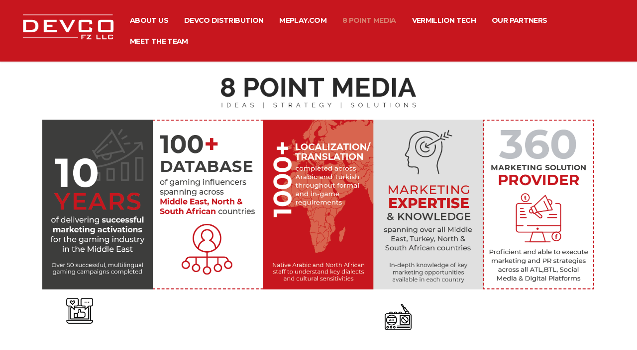

--- FILE ---
content_type: text/html; charset=UTF-8
request_url: https://devcofzllc.com/8pointmedia/
body_size: 9511
content:
<!DOCTYPE html><html lang="en-GB" prefix="og: http://ogp.me/ns#" class="no-js"><head><meta charset="UTF-8"><meta name="viewport" content="width=device-width, initial-scale=1"><link rel="stylesheet" id="ao_optimized_gfonts" href="https://fonts.googleapis.com/css?family=Open+Sans%3A400%2C300%2C300italic%2C400italic%2C600%2C600italic%2C700%2C700italic%2C800%2C800italic%26subset%3Dlatin%2Cgreek%2Cgreek-ext%2Cvietnamese%2Ccyrillic-ext%2Clatin-ext%2Ccyrillic%7CMontserrat%3A400%2C700%7COpen+Sans%7CMontserrat%3Aregular%2C700#038;subset=latin" /><link rel="profile" href="http://gmpg.org/xfn/11"><link rel="pingback" href="https://devcofzllc.com/xmlrpc.php"><title>8 Point Media - Devco FZ LLC</title><style type="text/css" media="screen">#ui-datepicker-div.booked_custom_date_picker table.ui-datepicker-calendar tbody td a.ui-state-active,#ui-datepicker-div.booked_custom_date_picker table.ui-datepicker-calendar tbody td a.ui-state-active:hover,body #booked-profile-page input[type=submit].button-primary:hover,body .booked-list-view button.button:hover, body .booked-list-view input[type=submit].button-primary:hover,body table.booked-calendar input[type=submit].button-primary:hover,body .booked-modal input[type=submit].button-primary:hover,body table.booked-calendar th,body table.booked-calendar thead,body table.booked-calendar thead th,body table.booked-calendar .booked-appt-list .timeslot .timeslot-people button:hover,body #booked-profile-page .booked-profile-header,body #booked-profile-page .booked-tabs li.active a,body #booked-profile-page .booked-tabs li.active a:hover,body #booked-profile-page .appt-block .google-cal-button > a:hover,#ui-datepicker-div.booked_custom_date_picker .ui-datepicker-header{ background:#002e5b !important; }body #booked-profile-page input[type=submit].button-primary:hover,body table.booked-calendar input[type=submit].button-primary:hover,body .booked-list-view button.button:hover, body .booked-list-view input[type=submit].button-primary:hover,body .booked-modal input[type=submit].button-primary:hover,body table.booked-calendar th,body table.booked-calendar .booked-appt-list .timeslot .timeslot-people button:hover,body #booked-profile-page .booked-profile-header,body #booked-profile-page .appt-block .google-cal-button > a:hover{ border-color:#002e5b !important; }body table.booked-calendar tr.days,body table.booked-calendar tr.days th,body .booked-calendarSwitcher.calendar,body #booked-profile-page .booked-tabs,#ui-datepicker-div.booked_custom_date_picker table.ui-datepicker-calendar thead,#ui-datepicker-div.booked_custom_date_picker table.ui-datepicker-calendar thead th{ background:#6c98e1 !important; }body table.booked-calendar tr.days th,body #booked-profile-page .booked-tabs{ border-color:#6c98e1 !important; }#ui-datepicker-div.booked_custom_date_picker table.ui-datepicker-calendar tbody td.ui-datepicker-today a,#ui-datepicker-div.booked_custom_date_picker table.ui-datepicker-calendar tbody td.ui-datepicker-today a:hover,body #booked-profile-page input[type=submit].button-primary,body table.booked-calendar input[type=submit].button-primary,body .booked-list-view button.button, body .booked-list-view input[type=submit].button-primary,body .booked-list-view button.button, body .booked-list-view input[type=submit].button-primary,body .booked-modal input[type=submit].button-primary,body table.booked-calendar .booked-appt-list .timeslot .timeslot-people button,body #booked-profile-page .booked-profile-appt-list .appt-block.approved .status-block,body #booked-profile-page .appt-block .google-cal-button > a,body .booked-modal p.booked-title-bar,body table.booked-calendar td:hover .date span,body .booked-list-view a.booked_list_date_picker_trigger.booked-dp-active,body .booked-list-view a.booked_list_date_picker_trigger.booked-dp-active:hover,.booked-ms-modal .booked-book-appt /* Multi-Slot Booking */{ background:#6c98e1; }body #booked-profile-page input[type=submit].button-primary,body table.booked-calendar input[type=submit].button-primary,body .booked-list-view button.button, body .booked-list-view input[type=submit].button-primary,body .booked-list-view button.button, body .booked-list-view input[type=submit].button-primary,body .booked-modal input[type=submit].button-primary,body #booked-profile-page .appt-block .google-cal-button > a,body table.booked-calendar .booked-appt-list .timeslot .timeslot-people button,body .booked-list-view a.booked_list_date_picker_trigger.booked-dp-active,body .booked-list-view a.booked_list_date_picker_trigger.booked-dp-active:hover{ border-color:#6c98e1; }body .booked-modal .bm-window p i.fa,body .booked-modal .bm-window a,body .booked-appt-list .booked-public-appointment-title,body .booked-modal .bm-window p.appointment-title,.booked-ms-modal.visible:hover .booked-book-appt{ color:#6c98e1; }.booked-appt-list .timeslot.has-title .booked-public-appointment-title { color:inherit; }</style> <script data-cfasync="false" data-pagespeed-no-defer type="text/javascript">//
	var gtm4wp_datalayer_name = "dataLayer";
	var dataLayer = dataLayer || [];
//</script> <link rel="canonical" href="https://devcofzllc.com/8pointmedia/" /><meta property="og:locale" content="en_GB" /><meta property="og:type" content="article" /><meta property="og:title" content="8 Point Media - Devco FZ LLC" /><meta property="og:url" content="https://devcofzllc.com/8pointmedia/" /><meta property="og:site_name" content="Devco FZ LLC" /><meta property="article:publisher" content="https://www.facebook.com/8PointAdvisory/" /><meta property="og:image" content="http://www.8pointadvisory.com/wp-content/uploads/2017/08/8-Point-Advisory-black-logo-2-1.png" /><meta name="twitter:card" content="summary_large_image" /><meta name="twitter:title" content="8 Point Media - Devco FZ LLC" /><meta name="twitter:site" content="@8pointadvisory" /><meta name="twitter:image" content="http://www.8pointadvisory.com/wp-content/uploads/2017/08/8-Point-Advisory-black-logo-2-1.png" /><meta name="twitter:creator" content="@8pointadvisory" /> <script type='application/ld+json'>{"@context":"https:\/\/schema.org","@type":"Organization","url":"https:\/\/devcofzllc.com\/","sameAs":["https:\/\/www.facebook.com\/8PointAdvisory\/","https:\/\/www.linkedin.com\/company-beta\/13281310\/","https:\/\/twitter.com\/8pointadvisory"],"@id":"https:\/\/devcofzllc.com\/#organization","name":"8Point Advisory","logo":"http:\/\/www.8pointadvisory.com\/wp-content\/uploads\/2017\/08\/8-Point-Advisory-black-logo-2-1.png"}</script> <link rel='dns-prefetch' href='//s.w.org' /><link href='https://fonts.gstatic.com' crossorigin='anonymous' rel='preconnect' /><link rel="alternate" type="application/rss+xml" title="Devco FZ LLC &raquo; Feed" href="https://devcofzllc.com/feed/" /><link rel="alternate" type="application/rss+xml" title="Devco FZ LLC &raquo; Comments Feed" href="https://devcofzllc.com/comments/feed/" /> <script type="text/javascript">window._wpemojiSettings = {"baseUrl":"https:\/\/s.w.org\/images\/core\/emoji\/2.3\/72x72\/","ext":".png","svgUrl":"https:\/\/s.w.org\/images\/core\/emoji\/2.3\/svg\/","svgExt":".svg","source":{"concatemoji":"https:\/\/devcofzllc.com\/wp-includes\/js\/wp-emoji-release.min.js"}};
			!function(t,a,e){var r,i,n,o=a.createElement("canvas"),l=o.getContext&&o.getContext("2d");function c(t){var e=a.createElement("script");e.src=t,e.defer=e.type="text/javascript",a.getElementsByTagName("head")[0].appendChild(e)}for(n=Array("flag","emoji4"),e.supports={everything:!0,everythingExceptFlag:!0},i=0;i<n.length;i++)e.supports[n[i]]=function(t){var e,a=String.fromCharCode;if(!l||!l.fillText)return!1;switch(l.clearRect(0,0,o.width,o.height),l.textBaseline="top",l.font="600 32px Arial",t){case"flag":return(l.fillText(a(55356,56826,55356,56819),0,0),e=o.toDataURL(),l.clearRect(0,0,o.width,o.height),l.fillText(a(55356,56826,8203,55356,56819),0,0),e===o.toDataURL())?!1:(l.clearRect(0,0,o.width,o.height),l.fillText(a(55356,57332,56128,56423,56128,56418,56128,56421,56128,56430,56128,56423,56128,56447),0,0),e=o.toDataURL(),l.clearRect(0,0,o.width,o.height),l.fillText(a(55356,57332,8203,56128,56423,8203,56128,56418,8203,56128,56421,8203,56128,56430,8203,56128,56423,8203,56128,56447),0,0),e!==o.toDataURL());case"emoji4":return l.fillText(a(55358,56794,8205,9794,65039),0,0),e=o.toDataURL(),l.clearRect(0,0,o.width,o.height),l.fillText(a(55358,56794,8203,9794,65039),0,0),e!==o.toDataURL()}return!1}(n[i]),e.supports.everything=e.supports.everything&&e.supports[n[i]],"flag"!==n[i]&&(e.supports.everythingExceptFlag=e.supports.everythingExceptFlag&&e.supports[n[i]]);e.supports.everythingExceptFlag=e.supports.everythingExceptFlag&&!e.supports.flag,e.DOMReady=!1,e.readyCallback=function(){e.DOMReady=!0},e.supports.everything||(r=function(){e.readyCallback()},a.addEventListener?(a.addEventListener("DOMContentLoaded",r,!1),t.addEventListener("load",r,!1)):(t.attachEvent("onload",r),a.attachEvent("onreadystatechange",function(){"complete"===a.readyState&&e.readyCallback()})),(r=e.source||{}).concatemoji?c(r.concatemoji):r.wpemoji&&r.twemoji&&(c(r.twemoji),c(r.wpemoji)))}(window,document,window._wpemojiSettings);</script> <style type="text/css">img.wp-smiley,
img.emoji {
	display: inline !important;
	border: none !important;
	box-shadow: none !important;
	height: 1em !important;
	width: 1em !important;
	margin: 0 .07em !important;
	vertical-align: -0.1em !important;
	background: none !important;
	padding: 0 !important;
}</style><link rel='stylesheet' id='edsanimate-animo-css-css'  href='https://devcofzllc.com/wp-content/plugins/animate-it/assets/css/animate-animo.css' type='text/css' media='all' /><link rel='stylesheet' id='booked-icons-css'  href='https://devcofzllc.com/wp-content/plugins/booked/assets/css/icons.css' type='text/css' media='all' /><link rel='stylesheet' id='booked-tooltipster-css'  href='https://devcofzllc.com/wp-content/plugins/booked/assets/js/tooltipster/css/tooltipster.css' type='text/css' media='all' /><link rel='stylesheet' id='booked-tooltipster-theme-css'  href='https://devcofzllc.com/wp-content/plugins/booked/assets/js/tooltipster/css/themes/tooltipster-light.css' type='text/css' media='all' /><link rel='stylesheet' id='booked-animations-css'  href='https://devcofzllc.com/wp-content/plugins/booked/assets/css/animations.css' type='text/css' media='all' /><link rel='stylesheet' id='booked-css-css'  href='https://devcofzllc.com/wp-content/plugins/booked/dist/booked.css' type='text/css' media='all' /><link rel='stylesheet' id='contact-form-7-css'  href='https://devcofzllc.com/wp-content/plugins/contact-form-7/includes/css/styles.css' type='text/css' media='all' /><link rel='stylesheet' id='wpsm_counter-font-awesome-front-css'  href='https://devcofzllc.com/wp-content/plugins/counter-number-showcase/assets/css/font-awesome/css/font-awesome.min.css' type='text/css' media='all' /><link rel='stylesheet' id='wpsm_counter_bootstrap-front-css'  href='https://devcofzllc.com/wp-content/plugins/counter-number-showcase/assets/css/bootstrap-front.css' type='text/css' media='all' /><link rel='stylesheet' id='wpsm_counter_column-css'  href='https://devcofzllc.com/wp-content/plugins/counter-number-showcase/assets/css/counter-column.css' type='text/css' media='all' /><link rel='stylesheet' id='stm-stm-css'  href='https://devcofzllc.com/wp-content/uploads/stm_fonts/stm/stm.css' type='text/css' media='all' /><link rel='stylesheet' id='tp_twitter_plugin_css-css'  href='https://devcofzllc.com/wp-content/plugins/recent-tweets-widget/tp_twitter_plugin.css' type='text/css' media='screen' /><link rel='stylesheet' id='rs-plugin-settings-css'  href='https://devcofzllc.com/wp-content/plugins/revslider/public/assets/css/settings.css' type='text/css' media='all' /><style id='rs-plugin-settings-inline-css' type='text/css'>#rs-demo-id {}</style><link rel='stylesheet' id='bootstrap-css'  href='https://devcofzllc.com/wp-content/themes/consulting/assets/css/bootstrap.min.css' type='text/css' media='all' /><link rel='stylesheet' id='consulting-style-css'  href='https://devcofzllc.com/wp-content/themes/consulting/style.css' type='text/css' media='all' /><link rel='stylesheet' id='child-style-css'  href='https://devcofzllc.com/wp-content/themes/consulting-child/style.css' type='text/css' media='all' /><link rel='stylesheet' id='font-awesome-css'  href='https://devcofzllc.com/wp-content/themes/consulting/assets/css/font-awesome.min.css' type='text/css' media='all' /><link rel='stylesheet' id='consulting-layout-css'  href='https://devcofzllc.com/wp-content/themes/consulting/assets/css/layout_6/main.css' type='text/css' media='all' /><style id='consulting-layout-inline-css' type='text/css'>.page_title{ background-repeat: no-repeat !important; }body.header_transparent #header { position: relative!important; } body.header_style_2 .header_top .top_nav .top_nav_wrapper > ul > li > a, body.header_style_2 .header_top .top_nav .main_menu_nav > ul > li > a { color: #ffffff!important; font-size: 14px; } body.header_style_2 .header_top .top_nav .top_nav_wrapper > ul > li.current-menu-item > a{ color: #d88170!important; } body.header_style_2 .header_top .top_nav{ padding: 20px 0!important; } #main{ padding: 0 0 10px!important; } /**************************/ body.header_style_2 .header_top { background: rgba(199, 22, 30, 1)!important; } body.sticky_menu.header_style_2 #header .header_top.affix { background: #ffffff!important; } .sec-2-head .subtitle{ color: #c6001a!important; font-weight: 600!important; } .sec-2-head .icon{ font-size: 1px; line-height: 50px!important; width: 35%; color: #c6001a; margin-right: 0!important; } .sec-2-head .icon .fa{ width: 100%; background: #c6001a; color: #c6001a; } .sec-2-head .icon .fa.fa-minus:before{ width: 100%; } .sec-2-subhead .subtitle{ line-height: 20px!important; font-size: 14px!important; } .mobile-on{ display: none!important; } .mobile-on-767{ display: none!important; } .sec-2-head-row{ padding-left: 100px; } .sec-2-subhead h5 span{ margin-top: 10px; } .sec-3-head .icon{ font-size: 1px; line-height: 50px!important; width: 72%; color: #c6001a; margin-right: 0!important; } .sec-3-head .icon .fa{ width: 100%; background: #c6001a; color: #c6001a; } .sec-3-head .icon .fa.fa-minus:before{ width: 100%; } .sec-4-head .icon{ font-size: 1px; line-height: 50px!important; width: 72%; color: #c6001a; margin-right: 0!important; } .sec-4-head .icon .fa{ width: 100%; background: #c6001a; color: #c6001a; } .sec-4-head .icon .fa.fa-minus:before{ width: 100%; } .sec-5-head .icon{ font-size: 1px; line-height: 50px!important; width: 72%; color: #c6001a; margin-right: 0!important; } .sec-5-head .icon .fa{ width: 100%; background: #c6001a; color: #c6001a; } .sec-5-head .icon .fa.fa-minus:before{ width: 100%; } .sec-6-head .icon{ font-size: 1px; line-height: 50px!important; width: 55%; color: #bcbfc4; margin-right: 0!important; } .sec-6-head .icon .fa{ width: 100%; background: #bcbfc4; color: #bcbfc4; } .sec-6-head .icon .fa.fa-minus:before{ width: 100%; } .sec-6-head h5{ margin-bottom: 0; } .sec-7-head .icon{ font-size: 1px; line-height: 50px!important; width: 100%; color: #bcbfc4; margin-right: 0!important; } .sec-7-head .icon .fa{ width: 100%; background: #bcbfc4; color: #bcbfc4; } .sec-7-head .icon .fa.fa-minus:before{ width: 100%; } .color-white p span{ color: #ffffff!important; } .client-logos .vc_column-inner{ margin: auto; } /*.marketing-icons .vc_column-inner{ margin: auto; }*/ .marketing-icon img{ width: 60%; } .playstation-logo img{ width: 100px; } .razergold-logo img{ width: 150px; } .gareena-logo img{ width: 150px; } .greengaming-logo img{ width: 150px; } .yellowcard-logo img{ width: 100px; } .starzplay-logo img{ width: 150px; } .tencent-logo img{ width: 150px; } .igg-logo img{ width: 100px; } .ubi-logo img, .ea-logo img{ width: 80px; } .nvidea-logo img, .razer-logo img, .bethesda-logo img{ width: 150px; } .ygg-logo img{ width: 70px; } .lulu-logo img{ width: 120px; } .zain-logo img{ width: 110px; } .almeera-logo img, .paythem-logo img{ width: 200px; } .upay-logo img, .easypay-logo img{ width: 120px; } .fonz-logo img{ width: 180px; } .sec-8-head .icon{ font-size: 1px; line-height: 50px!important; width: 82%; color: #bcbfc4; margin-right: 0!important; } .sec-8-head .icon .fa{ width: 100%; background: #bcbfc4; color: #bcbfc4; } .sec-8-head .icon .fa.fa-minus:before{ width: 100%; } .marketing-icon{ margin-bottom: 15px!important; } @media only screen and (max-width: 767px) { .sec-2-subhead h5,.sec-2-subhead .subtitle{ text-align: center!important; } .sec-2-head-row{ padding-left: 30px !important; } .sec-7-head-col{ display: none; } .mobile-on-767{ display: block!important; } .desktop-on-767{ display: none!important; } .sec-3-head h5, .sec-4-head h5, .sec-6-head h5, .sec-8-head h5{ text-align: center!important; } } @media only screen and (max-width: 1024px) { .mobile_grid_landscape #menu_toggle.open button { background: transparent!important; } .sec-2-head .icon{ display: none; } .desktop-on{ display: none!important; } .mobile-on{ display: block!important; } .sec-2-head-row{ padding-left: 50px !important; } .sec-3-head .icon{ display: none; } .sec-4-head .icon{ display: none; } .sec-5-head .icon{ display: none; } .sec-6-head .icon{ display: none; } .sec-7-head .icon{ display: none; } .sec-8-head .icon{ display: none; } .mobile_grid_landscape .mobile_header .logo_wrapper{ background: #c7161e!important; } .mobile_grid_landscape #menu_toggle button, .mobile_grid_landscape #menu_toggle button:before, .mobile_grid_landscape #menu_toggle button:after{ background: #ffffff!important; } .mobile_grid_landscape .mobile_header .top_nav_mobile .main_menu_nav > li:hover > a{ color: #ffffff!important; } .mobile_grid_landscape .mobile_header .top_nav_mobile .main_menu_nav li.current_page_item > a{ color: #d88170!important; } .mobile_grid_landscape .mobile_header .top_nav_mobile .main_menu_nav > li > a{ text-transform: uppercase!important; } } @media only screen and (min-width: 1200px) { .header_top .container { width: 1200px; padding-left: 0; padding-right: 0; } }</style><link rel='stylesheet' id='select2-css'  href='https://devcofzllc.com/wp-content/themes/consulting/assets/css/select2.min.css' type='text/css' media='all' /><link rel='stylesheet' id='stm-skin-custom-generated-css'  href='https://devcofzllc.com/wp-content/uploads/stm_uploads/skin-custom.css' type='text/css' media='all' /><link rel='stylesheet' id='js_composer_front-css'  href='https://devcofzllc.com/wp-content/plugins/js_composer/assets/css/js_composer.min.css' type='text/css' media='all' /><link rel='stylesheet' id='addtoany-css'  href='https://devcofzllc.com/wp-content/plugins/add-to-any/addtoany.min.css' type='text/css' media='all' /> <script type='text/javascript' src='https://devcofzllc.com/wp-includes/js/jquery/jquery.js'></script> <link rel='https://api.w.org/' href='https://devcofzllc.com/wp-json/' /><link rel="EditURI" type="application/rsd+xml" title="RSD" href="https://devcofzllc.com/xmlrpc.php?rsd" /><link rel="wlwmanifest" type="application/wlwmanifest+xml" href="https://devcofzllc.com/wp-includes/wlwmanifest.xml" /><meta name="generator" content="WordPress 4.8.25" /><link rel='shortlink' href='https://devcofzllc.com/?p=2855' /><link rel="alternate" type="application/json+oembed" href="https://devcofzllc.com/wp-json/oembed/1.0/embed?url=https%3A%2F%2Fdevcofzllc.com%2F8pointmedia%2F" /><link rel="alternate" type="text/xml+oembed" href="https://devcofzllc.com/wp-json/oembed/1.0/embed?url=https%3A%2F%2Fdevcofzllc.com%2F8pointmedia%2F&#038;format=xml" /> <script data-cfasync="false">window.a2a_config=window.a2a_config||{};a2a_config.callbacks=[];a2a_config.overlays=[];a2a_config.templates={};a2a_localize = {
	Share: "Share",
	Save: "Save",
	Subscribe: "Subscribe",
	Email: "Email",
	Bookmark: "Bookmark",
	ShowAll: "Show All",
	ShowLess: "Show less",
	FindServices: "Find service(s)",
	FindAnyServiceToAddTo: "Instantly find any service to add to",
	PoweredBy: "Powered by",
	ShareViaEmail: "Share via email",
	SubscribeViaEmail: "Subscribe via email",
	BookmarkInYourBrowser: "Bookmark in your browser",
	BookmarkInstructions: "Press Ctrl+D or \u2318+D to bookmark this page",
	AddToYourFavorites: "Add to your favourites",
	SendFromWebOrProgram: "Send from any email address or email program",
	EmailProgram: "Email program",
	More: "More&#8230;",
	ThanksForSharing: "Thanks for sharing!",
	ThanksForFollowing: "Thanks for following!"
};

(function(d,s,a,b){a=d.createElement(s);b=d.getElementsByTagName(s)[0];a.async=1;a.src="https://static.addtoany.com/menu/page.js";b.parentNode.insertBefore(a,b);})(document,"script");</script>  <script data-cfasync="false" data-pagespeed-no-defer type="text/javascript">//
	var dataLayer_content = {"pageTitle":"8 Point Media - Devco FZ LLC","pagePostType":"page","pagePostType2":"single-page","pagePostAuthorID":3,"pagePostAuthor":"8 Point Media","pagePostDate":"June 14, 2021","pagePostDateYear":"2021","pagePostDateMonth":"06","pagePostDateDay":"14","postCountOnPage":1,"postCountTotal":1,"postID":2855};
	dataLayer.push( dataLayer_content );//</script> <script data-cfasync="false">//
(function(w,d,s,l,i){w[l]=w[l]||[];w[l].push({'gtm.start':
new Date().getTime(),event:'gtm.js'});var f=d.getElementsByTagName(s)[0],
j=d.createElement(s),dl=l!='dataLayer'?'&l='+l:'';j.async=true;j.src=
'//www.googletagmanager.com/gtm.'+'js?id='+i+dl;f.parentNode.insertBefore(j,f);
})(window,document,'script','dataLayer','GTM-KJFVPBG');//</script> 
 <script type="text/javascript">var ajaxurl = 'https://devcofzllc.com/wp-admin/admin-ajax.php';</script> <meta name="generator" content="Powered by Visual Composer - drag and drop page builder for WordPress."/> <!--[if lte IE 9]><link rel="stylesheet" type="text/css" href="https://devcofzllc.com/wp-content/plugins/js_composer/assets/css/vc_lte_ie9.min.css" media="screen"><![endif]--><meta name="generator" content="Powered by Slider Revolution 5.4.3 - responsive, Mobile-Friendly Slider Plugin for WordPress with comfortable drag and drop interface." /><link rel="icon" href="https://devcofzllc.com/wp-content/uploads/2021/03/cropped-DEVCO-logo-final-white-32x32.png" sizes="32x32" /><link rel="icon" href="https://devcofzllc.com/wp-content/uploads/2021/03/cropped-DEVCO-logo-final-white-192x192.png" sizes="192x192" /><link rel="apple-touch-icon-precomposed" href="https://devcofzllc.com/wp-content/uploads/2021/03/cropped-DEVCO-logo-final-white-180x180.png" /><meta name="msapplication-TileImage" content="https://devcofzllc.com/wp-content/uploads/2021/03/cropped-DEVCO-logo-final-white-270x270.png" /> <script type="text/javascript">function setREVStartSize(e){
				try{ var i=jQuery(window).width(),t=9999,r=0,n=0,l=0,f=0,s=0,h=0;					
					if(e.responsiveLevels&&(jQuery.each(e.responsiveLevels,function(e,f){f>i&&(t=r=f,l=e),i>f&&f>r&&(r=f,n=e)}),t>r&&(l=n)),f=e.gridheight[l]||e.gridheight[0]||e.gridheight,s=e.gridwidth[l]||e.gridwidth[0]||e.gridwidth,h=i/s,h=h>1?1:h,f=Math.round(h*f),"fullscreen"==e.sliderLayout){var u=(e.c.width(),jQuery(window).height());if(void 0!=e.fullScreenOffsetContainer){var c=e.fullScreenOffsetContainer.split(",");if (c) jQuery.each(c,function(e,i){u=jQuery(i).length>0?u-jQuery(i).outerHeight(!0):u}),e.fullScreenOffset.split("%").length>1&&void 0!=e.fullScreenOffset&&e.fullScreenOffset.length>0?u-=jQuery(window).height()*parseInt(e.fullScreenOffset,0)/100:void 0!=e.fullScreenOffset&&e.fullScreenOffset.length>0&&(u-=parseInt(e.fullScreenOffset,0))}f=u}else void 0!=e.minHeight&&f<e.minHeight&&(f=e.minHeight);e.c.closest(".rev_slider_wrapper").css({height:f})					
				}catch(d){console.log("Failure at Presize of Slider:"+d)}
			};</script> <style type="text/css" title="dynamic-css" class="options-output">.top_nav_wr .top_nav .logo a img{height:55px;}#footer .widgets_row .footer_logo a img{height:55px;}body,
					body .vc_general.vc_btn3 small,
					.default_widgets .widget.widget_nav_menu ul li .children li,
					.default_widgets .widget.widget_categories ul li .children li,
					.default_widgets .widget.widget_product_categories ul li .children li,
					.stm_sidebar .widget.widget_nav_menu ul li .children li,
					.stm_sidebar .widget.widget_categories ul li .children li,
					.stm_sidebar .widget.widget_product_categories ul li .children li,
					.shop_widgets .widget.widget_nav_menu ul li .children li,
					.shop_widgets .widget.widget_categories ul li .children li,
					.shop_widgets .widget.widget_product_categories ul li .children li,
					body.header_style_4 .header_top .icon_text .text strong{font-family:Open Sans;}h1, .h1,
					h2, .h2,
					h3, .h3,
					h4, .h4,
					h5, .h5,
					h6, .h6,
					.top_nav .top_nav_wrapper > ul,
					.top_nav .icon_text strong,
					.stm_testimonials .item .testimonial-info .testimonial-text .name,
					.stats_counter .counter_title,
					.stm_contact .stm_contact_info .stm_contact_job,
					.vacancy_table_wr .vacancy_table thead th,
					.testimonials_carousel .testimonial .info .position,
					.testimonials_carousel .testimonial .info .company,
					.stm_gmap_wrapper .gmap_addresses .addresses .item .title,
					.company_history > ul > li .year,
					.stm_contacts_widget,
					.stm_works_wr.grid .stm_works .item .item_wr .title,
					.stm_works_wr.grid_with_filter .stm_works .item .info .title,
					body .vc_general.vc_btn3,
					.consulting-rev-title,
					.consulting-rev-title-2,
					.consulting-rev-title-3,
					.consulting-rev-text,
					body .vc_tta-container .vc_tta.vc_general.vc_tta-tabs.theme_style .vc_tta-tabs-container .vc_tta-tabs-list .vc_tta-tab a,
					strong, b,
					.button,
					.woocommerce a.button,
					.woocommerce button.button,
					.woocommerce input.button,
					.woocommerce-cart .wc-proceed-to-checkout a.checkout-button,
					.woocommerce input.button.alt,
					.request_callback p,
					ul.comment-list .comment .comment-author,
					.page-numbers .page-numbers,
					#footer .footer_widgets .widget.widget_recent_entries ul li a,
					.default_widgets .widget.widget_nav_menu ul li,
					.default_widgets .widget.widget_categories ul li,
					.default_widgets .widget.widget_product_categories ul li,
					.stm_sidebar .widget.widget_nav_menu ul li, .stm_sidebar .widget.widget_categories ul li,
					.stm_sidebar .widget.widget_product_categories ul li,
					.shop_widgets .widget.widget_nav_menu ul li,
					.shop_widgets .widget.widget_categories ul li,
					.shop_widgets .widget.widget_product_categories ul li,
					.default_widgets .widget.widget_recent_entries ul li a,
					.stm_sidebar .widget.widget_recent_entries ul li a,
					.shop_widgets .widget.widget_recent_entries ul li a,
					.staff_bottom_wr .staff_bottom .infos .info,
					.woocommerce .widget_price_filter .price_slider_amount .button,
					.woocommerce ul.product_list_widget li .product-title,
					.woocommerce ul.products li.product .price,
					.woocommerce a.added_to_cart,
					.woocommerce div.product .woocommerce-tabs ul.tabs li a,
					.woocommerce div.product form.cart .variations label,
					.woocommerce table.shop_table th,
					.woocommerce-cart table.cart th.product-name a,
					.woocommerce-cart table.cart td.product-name a,
					.woocommerce-cart table.cart th .amount,
					.woocommerce-cart table.cart td .amount,
					.stm_services .item .item_wr .content .read_more,
					.staff_list ul li .staff_info .staff_department,
					.stm_partner.style_2 .stm_partner_content .position,
					.wpb_text_column ul li,
					.comment-body .comment-text ul li,
					body.header_style_4 .header_top .icon_text.big .text strong,
					.info_box .read_more,
					.stm_services_tabs .service_tab_item .service_name,
					.stm_services_tabs .services_categories ul li a,
					.stm_services_tabs .service_tab_item .service_cost,
					.vc_custom_heading .subtitle,
					.stm_gmap_wrapper .gmap_addresses .addresses .item .title,
					.info_box h4,
					.testimonials_carousel.style_2 .item .testimonial-info .testimonial-text .name,
					.staff_carousel_item .staff_department,
					body.header_style_5 .header_top .info-text strong,
					.stm_works_wr.grid_2.style_1 .stm_works .item .item_wr .title,
					.stm_works_wr.grid_2.style_2 .stm_works .item .item_wr .title,
					.stm_works_wr.grid_with_filter.style_1 .stm_works .item .item_wr .title,
					.stm_works_wr.grid_with_filter.style_2 .stm_works .item .item_wr .title,
					body.header_style_7 .side_nav .main_menu_nav > li > a,
					body.header_style_7 .side_nav .main_menu_nav > li ul li a,
					body.header_style_5 .header_top .info-text b{font-family:Montserrat;}h1, .h1{text-transform:none;}h2, .h2{text-transform:none;}h4, .h4{text-transform:none;}h5, .h5{text-transform:none;}h6, .h6{text-transform:none;}</style><style type="text/css" data-type="vc_custom-css">.pm-logo img {
    max-width: 80%!important;
}
.marketing-icon img{
	width: 50%;
}
.marketing-icon{
	margin-bottom: 15px!important;
}
.pr img{
    margin-bottom: 10px;
}
.cinema img{
    margin-bottom: 15px;
}
.radio img{
    margin-bottom: 15px;
}
.ooh img{
    margin-bottom: 5px;
}
.tv img{
    margin-bottom: 10px;
}
.local img{
    margin-bottom: 10px;
}
.digitalMarket img{
    margin-bottom: 10px;
}

/*
.pr img{
    margin-bottom: 20px;
}
.cinema img{
    margin-bottom: 30px;
}
.radio img{
    margin-bottom: 30px;
}
.ooh img{
    margin-bottom: 20px;
}
.tv img{
    margin-bottom: 20px;
}
.local img{
    margin-bottom: 20px;
}
*/
.dispnon{
    display:block!important;
}
@media only screen and (max-width: 1024px)
{
.marketing-icons{
    width: 16.66666667%!important;
    display: inline-block!important;
}
.marketing-icons.non-col{
    width: 8.33333333%!important;
    display: inline-block!important;
}
.desktop-on.tab-on{
    display:block!important;
}
.mobile-on{
    display:none!important;
}
.dispnon{
    display:block!important;
}
}
@media only screen and (max-width: 767px)
{
.desktop-on.tab-on{
    display:none!important;
}
.mobile-on{
    display:block!important;
}
.marketing-icons{
    width: 16.66666667%!important;
    display: inline-block!important;
}
.marketing-icons.non-col{
    width: 8.33333333%!important;
    display: inline-block!important;
}
.dispnon{
    display:block!important;
}
.marketing-icon img {
    width: 100%;
}
}</style><style type="text/css" data-type="vc_shortcodes-custom-css">.vc_custom_1623826022811{background-color: #ffffff !important;background-position: center !important;background-repeat: no-repeat !important;background-size: cover !important;}.vc_custom_1624781430652{padding-top: 10px !important;padding-bottom: 10px !important;background-color: #ffffff !important;}.vc_custom_1623855569174{padding-bottom: 50px !important;}.vc_custom_1624781842522{padding-top: 50px !important;}</style><noscript><style type="text/css">.wpb_animate_when_almost_visible { opacity: 1; }</style></noscript></head><body class="page-template-default page page-id-2855 site_layout_6  header_style_2 header_transparent mobile_grid_landscape wpb-js-composer js-comp-ver-5.1 vc_responsive"><div id="wrapper"><div id="fullpage" class="content_wrapper"><header id="header"><div class="header_top clearfix"><div class="container"><div class="logo media-left media-middle"> <a href="https://devcofzllc.com/"><img src="https://devcofzllc.com/wp-content/uploads/2021/03/Devco-logo-white.png" style="width: px; height: 55px;" alt="Devco FZ LLC" /></a></div><div class="top_nav media-body media-middle"><div class="top_nav_wrapper clearfix"><ul id="menu-home-menu" class="main_menu_nav"><li id="menu-item-2926" class="menu-item menu-item-type-post_type menu-item-object-page menu-item-home menu-item-2926"><a href="https://devcofzllc.com/">ABOUT US</a></li><li id="menu-item-2901" class="menu-item menu-item-type-post_type menu-item-object-page menu-item-2901"><a href="https://devcofzllc.com/devco-distribution/">DEVCO DISTRIBUTION</a></li><li id="menu-item-2902" class="menu-item menu-item-type-post_type menu-item-object-page menu-item-2902"><a href="https://devcofzllc.com/meplay/">MEPLAY.COM</a></li><li id="menu-item-2858" class="menu-item menu-item-type-post_type menu-item-object-page current-menu-item page_item page-item-2855 current_page_item menu-item-2858"><a href="https://devcofzllc.com/8pointmedia/">8 POINT MEDIA</a></li><li id="menu-item-2976" class="menu-item menu-item-type-post_type menu-item-object-page menu-item-2976"><a href="https://devcofzllc.com/vermillion-tech/">VERMILLION TECH</a></li><li id="menu-item-2791" class="menu-item menu-item-type-post_type menu-item-object-page menu-item-2791"><a href="https://devcofzllc.com/our-partners/">OUR PARTNERS</a></li><li id="menu-item-3160" class="menu-item menu-item-type-post_type menu-item-object-page menu-item-3160"><a href="https://devcofzllc.com/meet-the-team/">MEET THE TEAM</a></li></ul></div></div></div></div><div class="mobile_header"><div class="logo_wrapper clearfix"><div class="logo"> <a href="https://devcofzllc.com/"><img src="https://devcofzllc.com/wp-content/uploads/2021/03/Devco-logo-white.png" style="width: px; height: 55px;" alt="Devco FZ LLC" /></a></div><div id="menu_toggle"> <button></button></div></div><div class="header_info"><div class="top_nav_mobile"><ul id="menu-home-menu-1" class="main_menu_nav"><li class="menu-item menu-item-type-post_type menu-item-object-page menu-item-home menu-item-2926"><a href="https://devcofzllc.com/">ABOUT US</a></li><li class="menu-item menu-item-type-post_type menu-item-object-page menu-item-2901"><a href="https://devcofzllc.com/devco-distribution/">DEVCO DISTRIBUTION</a></li><li class="menu-item menu-item-type-post_type menu-item-object-page menu-item-2902"><a href="https://devcofzllc.com/meplay/">MEPLAY.COM</a></li><li class="menu-item menu-item-type-post_type menu-item-object-page current-menu-item page_item page-item-2855 current_page_item menu-item-2858"><a href="https://devcofzllc.com/8pointmedia/">8 POINT MEDIA</a></li><li class="menu-item menu-item-type-post_type menu-item-object-page menu-item-2976"><a href="https://devcofzllc.com/vermillion-tech/">VERMILLION TECH</a></li><li class="menu-item menu-item-type-post_type menu-item-object-page menu-item-2791"><a href="https://devcofzllc.com/our-partners/">OUR PARTNERS</a></li><li class="menu-item menu-item-type-post_type menu-item-object-page menu-item-3160"><a href="https://devcofzllc.com/meet-the-team/">MEET THE TEAM</a></li></ul></div></div></div></header><div id="main"><div class="container"><div class="content-area"><article id="post-2855" class="post-2855 page type-page status-publish hentry"><div class="entry-content"><div data-vc-full-width="true" data-vc-full-width-init="false" class="vc_row wpb_row vc_row-fluid vc_custom_1623826022811 vc_row-has-fill vc_column-gap-35 vc_row-o-equal-height vc_row-flex"><div class="wpb_column vc_column_container vc_col-sm-12"><div class="vc_column-inner "><div class="wpb_wrapper"><div class="vc_row wpb_row vc_inner vc_row-fluid vc_custom_1624781430652 vc_row-has-fill vc_row-o-content-top vc_row-flex"><div class="wpb_column vc_column_container vc_col-sm-12"><div class="vc_column-inner "><div class="wpb_wrapper"><div  class="wpb_single_image wpb_content_element vc_align_center   pm-logo"><figure class="wpb_wrapper vc_figure"> <a href="https://www.8pointmedia.com/" target="_blank" class="vc_single_image-wrapper   vc_box_border_grey"><img class="vc_single_image-img " src="https://devcofzllc.com/wp-content/uploads/2021/05/8-Point-Media-dark-logo-500x86.png" width="500" height="86" alt="8-Point-Media-dark-logo" title="8-Point-Media-dark-logo" /></a></figure></div></div></div></div></div><div class="vc_row wpb_row vc_inner vc_row-fluid desktop-on tab-on"><div class="wpb_column vc_column_container vc_col-sm-12"><div class="vc_column-inner "><div class="wpb_wrapper"><div  class="wpb_single_image wpb_content_element vc_align_center"><figure class="wpb_wrapper vc_figure"><div class="vc_single_image-wrapper   vc_box_border_grey"><img width="1750" height="556" src="https://devcofzllc.com/wp-content/uploads/2015/12/Devco-Marketing.png" class="vc_single_image-img attachment-full" alt="" srcset="https://devcofzllc.com/wp-content/uploads/2015/12/Devco-Marketing.png 1750w, https://devcofzllc.com/wp-content/uploads/2015/12/Devco-Marketing-300x95.png 300w, https://devcofzllc.com/wp-content/uploads/2015/12/Devco-Marketing-768x244.png 768w, https://devcofzllc.com/wp-content/uploads/2015/12/Devco-Marketing-1024x325.png 1024w" sizes="(max-width: 1750px) 100vw, 1750px" /></div></figure></div></div></div></div></div><div class="vc_row wpb_row vc_inner vc_row-fluid mobile-on"><div class="wpb_column vc_column_container vc_col-sm-12"><div class="vc_column-inner "><div class="wpb_wrapper"><div  class="wpb_single_image wpb_content_element vc_align_center"><figure class="wpb_wrapper vc_figure"><div class="vc_single_image-wrapper   vc_box_border_grey"><img width="1678" height="3439" src="https://devcofzllc.com/wp-content/uploads/2021/06/8PM-Mobile-Banner.jpg" class="vc_single_image-img attachment-full" alt="" srcset="https://devcofzllc.com/wp-content/uploads/2021/06/8PM-Mobile-Banner.jpg 1678w, https://devcofzllc.com/wp-content/uploads/2021/06/8PM-Mobile-Banner-146x300.jpg 146w, https://devcofzllc.com/wp-content/uploads/2021/06/8PM-Mobile-Banner-768x1574.jpg 768w, https://devcofzllc.com/wp-content/uploads/2021/06/8PM-Mobile-Banner-500x1024.jpg 500w" sizes="(max-width: 1678px) 100vw, 1678px" /></div></figure></div></div></div></div></div></div></div></div></div><div class="vc_row-full-width vc_clearfix"></div><div data-vc-full-width="true" data-vc-full-width-init="false" data-vc-stretch-content="true" class="vc_row wpb_row vc_row-fluid vc_row-no-padding"><div class="wpb_column vc_column_container vc_col-sm-12"><div class="vc_column-inner "><div class="wpb_wrapper"><div class="vc_row wpb_row vc_inner vc_row-fluid desktop-on vc_row-o-equal-height vc_row-o-content-bottom vc_row-flex"><div class="marketing-icons wpb_column vc_column_container vc_col-sm-1"><div class="vc_column-inner "><div class="wpb_wrapper"></div></div></div><div class="marketing-icons wpb_column vc_column_container vc_col-sm-1"><div class="vc_column-inner "><div class="wpb_wrapper"><div  class="wpb_single_image wpb_content_element vc_align_center  wpb_animate_when_almost_visible wpb_slideInDown slideInDown  marketing-icon"><figure class="wpb_wrapper vc_figure"><div class="vc_single_image-wrapper   vc_box_border_grey"><img width="202" height="196" src="https://devcofzllc.com/wp-content/uploads/2015/12/Social-Media.png" class="vc_single_image-img attachment-medium" alt="" srcset="https://devcofzllc.com/wp-content/uploads/2015/12/Social-Media.png 202w, https://devcofzllc.com/wp-content/uploads/2015/12/Social-Media-50x50.png 50w" sizes="(max-width: 202px) 100vw, 202px" /></div></figure></div><div class="wpb_text_column wpb_content_element  wpb_animate_when_almost_visible wpb_slideInDown slideInDown" ><div class="wpb_wrapper"><p class="p1" style="text-align: center; line-height: 1.3;"><span class="s1"><b>SOCIAL MEDIA<br /> MARKETING</b></span></p></div></div></div></div></div><div class="marketing-icons wpb_column vc_column_container vc_col-sm-1"><div class="vc_column-inner "><div class="wpb_wrapper"><div  class="wpb_single_image wpb_content_element vc_align_center  wpb_animate_when_almost_visible wpb_slideInDown slideInDown  marketing-icon"><figure class="wpb_wrapper vc_figure"><div class="vc_single_image-wrapper   vc_box_border_grey"><img width="300" height="194" src="https://devcofzllc.com/wp-content/uploads/2015/12/Digital-Marketing-300x194.png" class="vc_single_image-img attachment-medium" alt="" srcset="https://devcofzllc.com/wp-content/uploads/2015/12/Digital-Marketing-300x194.png 300w, https://devcofzllc.com/wp-content/uploads/2015/12/Digital-Marketing.png 307w" sizes="(max-width: 300px) 100vw, 300px" /></div></figure></div><div class="wpb_text_column wpb_content_element  wpb_animate_when_almost_visible wpb_slideInDown slideInDown" ><div class="wpb_wrapper"><p class="p1" style="text-align: center; line-height: 1.3;"><span class="s1"><b>DIGITAL<br /> MARKETING</b></span></p></div></div></div></div></div><div class="marketing-icons wpb_column vc_column_container vc_col-sm-1"><div class="vc_column-inner "><div class="wpb_wrapper"><div  class="wpb_single_image wpb_content_element vc_align_center  wpb_animate_when_almost_visible wpb_slideInDown slideInDown  marketing-icon"><figure class="wpb_wrapper vc_figure"><div class="vc_single_image-wrapper   vc_box_border_grey"><img width="196" height="196" src="https://devcofzllc.com/wp-content/uploads/2015/12/Community-Mange.png" class="vc_single_image-img attachment-medium" alt="" srcset="https://devcofzllc.com/wp-content/uploads/2015/12/Community-Mange.png 196w, https://devcofzllc.com/wp-content/uploads/2015/12/Community-Mange-150x150.png 150w, https://devcofzllc.com/wp-content/uploads/2015/12/Community-Mange-50x50.png 50w" sizes="(max-width: 196px) 100vw, 196px" /></div></figure></div><div class="wpb_text_column wpb_content_element  wpb_animate_when_almost_visible wpb_slideInDown slideInDown" ><div class="wpb_wrapper"><p class="p1" style="text-align: center; line-height: 1.3;"><span class="s1"><b>COMMUNITY<br /> MANAGEMENT</b></span></p></div></div></div></div></div><div class="marketing-icons wpb_column vc_column_container vc_col-sm-1"><div class="vc_column-inner "><div class="wpb_wrapper"><div  class="wpb_single_image wpb_content_element vc_align_center  wpb_animate_when_almost_visible wpb_slideInDown slideInDown  marketing-icon pr"><figure class="wpb_wrapper vc_figure"><div class="vc_single_image-wrapper   vc_box_border_grey"><img width="188" height="196" src="https://devcofzllc.com/wp-content/uploads/2015/12/PR.png" class="vc_single_image-img attachment-medium" alt="" /></div></figure></div><div class="wpb_text_column wpb_content_element  wpb_animate_when_almost_visible wpb_slideInDown slideInDown" ><div class="wpb_wrapper"><p class="p1" style="text-align: center;"><span class="s1"><b>PR</b></span></p></div></div></div></div></div><div class="marketing-icons wpb_column vc_column_container vc_col-sm-1"><div class="vc_column-inner "><div class="wpb_wrapper"><div  class="wpb_single_image wpb_content_element vc_align_center  wpb_animate_when_almost_visible wpb_slideInDown slideInDown  marketing-icon"><figure class="wpb_wrapper vc_figure"><div class="vc_single_image-wrapper   vc_box_border_grey"><img width="226" height="196" src="https://devcofzllc.com/wp-content/uploads/2015/12/Web-Development.png" class="vc_single_image-img attachment-medium" alt="" /></div></figure></div><div class="wpb_text_column wpb_content_element  wpb_animate_when_almost_visible wpb_slideInDown slideInDown" ><div class="wpb_wrapper"><p class="p1" style="text-align: center; line-height: 1.3;"><span class="s1"><b>WEB<br /> DEVELOPMENT</b></span></p></div></div></div></div></div><div class="marketing-icons wpb_column vc_column_container vc_col-sm-1"><div class="vc_column-inner "><div class="wpb_wrapper"><div  class="wpb_single_image wpb_content_element vc_align_center  wpb_animate_when_almost_visible wpb_slideInDown slideInDown  marketing-icon cinema"><figure class="wpb_wrapper vc_figure"><div class="vc_single_image-wrapper   vc_box_border_grey"><img width="277" height="196" src="https://devcofzllc.com/wp-content/uploads/2015/12/Cinema.png" class="vc_single_image-img attachment-medium" alt="" /></div></figure></div><div class="wpb_text_column wpb_content_element  wpb_animate_when_almost_visible wpb_slideInDown slideInDown" ><div class="wpb_wrapper"><p class="p1" style="text-align: center;"><span class="s1"><b>CINEMA</b></span></p></div></div></div></div></div><div class="marketing-icons wpb_column vc_column_container vc_col-sm-1"><div class="vc_column-inner "><div class="wpb_wrapper"><div  class="wpb_single_image wpb_content_element vc_align_center  wpb_animate_when_almost_visible wpb_slideInDown slideInDown  marketing-icon radio"><figure class="wpb_wrapper vc_figure"><div class="vc_single_image-wrapper   vc_box_border_grey"><img width="196" height="196" src="https://devcofzllc.com/wp-content/uploads/2015/12/Radio.png" class="vc_single_image-img attachment-medium" alt="" srcset="https://devcofzllc.com/wp-content/uploads/2015/12/Radio.png 196w, https://devcofzllc.com/wp-content/uploads/2015/12/Radio-150x150.png 150w, https://devcofzllc.com/wp-content/uploads/2015/12/Radio-50x50.png 50w" sizes="(max-width: 196px) 100vw, 196px" /></div></figure></div><div class="wpb_text_column wpb_content_element  wpb_animate_when_almost_visible wpb_slideInDown slideInDown" ><div class="wpb_wrapper"><p class="p1" style="text-align: center;"><span class="s1"><b>RADIO</b></span></p></div></div></div></div></div><div class="marketing-icons wpb_column vc_column_container vc_col-sm-1"><div class="vc_column-inner "><div class="wpb_wrapper"><div  class="wpb_single_image wpb_content_element vc_align_center  wpb_animate_when_almost_visible wpb_slideInDown slideInDown  marketing-icon ooh"><figure class="wpb_wrapper vc_figure"><div class="vc_single_image-wrapper   vc_box_border_grey"><img width="228" height="196" src="https://devcofzllc.com/wp-content/uploads/2015/12/OOH.png" class="vc_single_image-img attachment-medium" alt="" /></div></figure></div><div class="wpb_text_column wpb_content_element  wpb_animate_when_almost_visible wpb_slideInDown slideInDown" ><div class="wpb_wrapper"><p class="p1" style="text-align: center;"><span class="s1"><b>OOH</b></span></p></div></div></div></div></div><div class="marketing-icons wpb_column vc_column_container vc_col-sm-1"><div class="vc_column-inner "><div class="wpb_wrapper"><div  class="wpb_single_image wpb_content_element vc_align_center  wpb_animate_when_almost_visible wpb_slideInDown slideInDown  marketing-icon tv"><figure class="wpb_wrapper vc_figure"><div class="vc_single_image-wrapper   vc_box_border_grey"><img width="202" height="191" src="https://devcofzllc.com/wp-content/uploads/2015/12/TV.png" class="vc_single_image-img attachment-medium" alt="" /></div></figure></div><div class="wpb_text_column wpb_content_element  wpb_animate_when_almost_visible wpb_slideInDown slideInDown" ><div class="wpb_wrapper"><p class="p1" style="text-align: center;"><span class="s1"><b>TV</b></span></p></div></div></div></div></div><div class="marketing-icons wpb_column vc_column_container vc_col-sm-1"><div class="vc_column-inner "><div class="wpb_wrapper"><div  class="wpb_single_image wpb_content_element vc_align_center  wpb_animate_when_almost_visible wpb_slideInDown slideInDown  marketing-icon local"><figure class="wpb_wrapper vc_figure"><div class="vc_single_image-wrapper   vc_box_border_grey"><img width="196" height="196" src="https://devcofzllc.com/wp-content/uploads/2015/12/Localization.png" class="vc_single_image-img attachment-medium" alt="" srcset="https://devcofzllc.com/wp-content/uploads/2015/12/Localization.png 196w, https://devcofzllc.com/wp-content/uploads/2015/12/Localization-150x150.png 150w, https://devcofzllc.com/wp-content/uploads/2015/12/Localization-50x50.png 50w" sizes="(max-width: 196px) 100vw, 196px" /></div></figure></div><div class="wpb_text_column wpb_content_element  wpb_animate_when_almost_visible wpb_slideInDown slideInDown" ><div class="wpb_wrapper"><p class="p1" style="text-align: center;"><span class="s1"><b>LOCALIZATION</b></span></p></div></div></div></div></div><div class="marketing-icons wpb_column vc_column_container vc_col-sm-1"><div class="vc_column-inner "><div class="wpb_wrapper"></div></div></div></div></div></div></div></div><div class="vc_row-full-width vc_clearfix"></div></div></article></div></div></div></div><footer id="footer" class="footer style_2 no-copyright"><div class="widgets_row"><div class="container"><div class="footer_widgets"><div class="row"><div class="col-lg-4 col-md-4 col-sm-6 col-xs-12"><section id="custom_html-3" class="widget_text   widget widget_custom_html"><div class="textwidget custom-html-widget"><div style="text-align: center;"> <a href="https://devcofzllc.com/" target="_self" style="cursor: pointer;"><img src="https://devcofzllc.com/wp-content/uploads/2021/03/Devco-logo-white.png" style="width:auto; height: 55px; margin-bottom: 20px;" alt="Devco FZ LLC"> </a> <a style="color: #ffffff; display: block;" href="mailto:info@devcofzllc.com">info@devcofzllc.com</a></div></div></section></div><div class="col-lg-4 col-md-4 col-sm-6 col-xs-12"><section id="custom_html-4" class="widget_text   widget widget_custom_html"><div class="textwidget custom-html-widget"><div style="text-align: center;"> <a href="https://www.meplay.com/" target="_blank"><img src="https://devcofzllc.com/wp-content/uploads/2021/05/meplay-logo-com.png" style="width:auto; height: 45px; margin-bottom: 25px; margin-top: 5px;" alt="meplay.com"> </a> <a style="color: #ffffff; display: block;" href="mailto:customerservice@meplay.com">customerservice@meplay.com</a></div></div></section></div><div class="col-lg-4 col-md-4 col-sm-6 col-xs-12"><section id="custom_html-6" class="widget_text   widget widget_custom_html"><div class="textwidget custom-html-widget"><div style="text-align: center;"> <a href="https://www.8pointmedia.com/" target="_blank"><img src="https://devcofzllc.com/wp-content/uploads/2021/05/8-Point-Media-white-logo.png" style="width:auto; height: 50px; margin-bottom: 20px;     margin-top: 5px;" alt="8PointMedia"> </a> <a style="color: #ffffff; display: block;" href="mailto:sam@8pointmedia.com">sam@8pointmedia.com</a></div></div></section></div></div></div></div></div><div class="copyright_row"><div class="container"><div class="copyright_row_wr"><div class="copyright"> Copyright © [wpsos_year] - DEVCO FZ LLC. All Rights Reserved</div></div></div></div></footer></div><link rel='stylesheet' id='animate-css-css'  href='https://devcofzllc.com/wp-content/plugins/js_composer/assets/lib/bower/animate-css/animate.min.css' type='text/css' media='all' /> <script type='text/javascript'>jQuery(document).ready(function(jQuery){jQuery.datepicker.setDefaults({"closeText":"Close","currentText":"Today","monthNames":["January","February","March","April","May","June","July","August","September","October","November","December"],"monthNamesShort":["Jan","Feb","Mar","Apr","May","Jun","Jul","Aug","Sep","Oct","Nov","Dec"],"nextText":"Next","prevText":"Previous","dayNames":["Sunday","Monday","Tuesday","Wednesday","Thursday","Friday","Saturday"],"dayNamesShort":["Sun","Mon","Tue","Wed","Thu","Fri","Sat"],"dayNamesMin":["S","M","T","W","T","F","S"],"dateFormat":"MM d, yy","firstDay":1,"isRTL":false});});</script> <script type='text/javascript'>var booked_js_vars = {"ajax_url":"https:\/\/devcofzllc.com\/wp-admin\/admin-ajax.php","profilePage":"","publicAppointments":"","i18n_confirm_appt_delete":"Are you sure you want to cancel this appointment?","i18n_please_wait":"Please wait ...","i18n_wrong_username_pass":"Wrong username\/password combination.","i18n_fill_out_required_fields":"Please fill out all required fields.","i18n_guest_appt_required_fields":"Please enter your name to book an appointment.","i18n_appt_required_fields":"Please enter your name, your email address and choose a password to book an appointment.","i18n_appt_required_fields_guest":"Please fill in all \"Information\" fields.","i18n_password_reset":"Please check your email for instructions on resetting your password.","i18n_password_reset_error":"That username or email is not recognized."};</script> <script type='text/javascript'>var edsanimate_options = {"offset":"75","hide_hz_scrollbar":"1","hide_vl_scrollbar":"1"};</script> <script type='text/javascript'>var wpcf7 = {"apiSettings":{"root":"https:\/\/devcofzllc.com\/wp-json\/contact-form-7\/v1","namespace":"contact-form-7\/v1"},"recaptcha":{"messages":{"empty":"Please verify that you are not a robot."}}};</script> <script type='text/javascript'>var booked_fea_vars = {"ajax_url":"https:\/\/devcofzllc.com\/wp-admin\/admin-ajax.php","i18n_confirm_appt_delete":"Are you sure you want to cancel this appointment?","i18n_confirm_appt_approve":"Are you sure you want to approve this appointment?"};</script> <script type="text/javascript" defer src="https://devcofzllc.com/wp-content/cache/autoptimize/js/autoptimize_a27a4fcc64aeb7c45023b22291fd9bd5.js"></script></body></html>

--- FILE ---
content_type: text/plain
request_url: https://www.google-analytics.com/j/collect?v=1&_v=j102&a=1520662022&t=pageview&_s=1&dl=https%3A%2F%2Fdevcofzllc.com%2F8pointmedia%2F&ul=en-us%40posix&dt=8%20Point%20Media%20-%20Devco%20FZ%20LLC&sr=1280x720&vp=1280x720&_u=YEBAAEABAAAAACAAI~&jid=1035468135&gjid=2133783343&cid=234351441.1768737636&tid=UA-92653963-1&_gid=1416954500.1768737636&_r=1&_slc=1&gtm=45He61e1n81KJFVPBGv77410634za200zd77410634&gcd=13l3l3l3l1l1&dma=0&tag_exp=103116026~103200004~104527907~104528501~104684208~104684211~105391253~115616986~115938466~115938468~115985660~116682877~117041587&z=1955442820
body_size: -450
content:
2,cG-104PTX2R6B